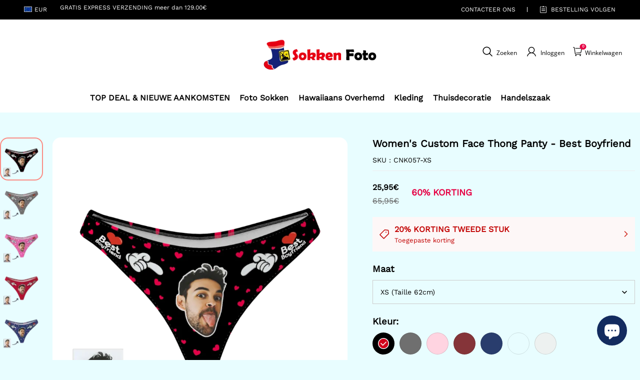

--- FILE ---
content_type: application/javascript; charset=UTF-8
request_url: https://sokkenfoto.nl/cdn/shop/prod///2b16b88d-f8f3-4a11-86e7-650abd8d424f/1712105273800/assets/qiniu.min.js
body_size: 23541
content:
!function(t,e){"object"==typeof exports&&"object"==typeof module?module.exports=e():"function"==typeof define&&define.amd?define([],e):"object"==typeof exports?exports.qiniu=e():t.qiniu=e()}("undefined"!=typeof self?self:this,function(){return function(t){function e(r){if(n[r])return n[r].exports;var o=n[r]={i:r,l:!1,exports:{}};return t[r].call(o.exports,o,o.exports,e),o.l=!0,o.exports}var n={};return e.m=t,e.c=n,e.d=function(t,n,r){e.o(t,n)||Object.defineProperty(t,n,{configurable:!1,enumerable:!0,get:r})},e.n=function(t){var n=t&&t.__esModule?function(){return t.default}:function(){return t};return e.d(n,"a",n),n},e.o=function(t,e){return Object.prototype.hasOwnProperty.call(t,e)},e.p="/dist/",e(e.s=58)}([function(t,e){var n=t.exports="undefined"!=typeof window&&window.Math==Math?window:"undefined"!=typeof self&&self.Math==Math?self:Function("return this")();"number"==typeof __g&&(__g=n)},function(t,e){var n=t.exports={version:"2.5.7"};"number"==typeof __e&&(__e=n)},function(t,e,n){var r=n(30)("wks"),o=n(22),i=n(0).Symbol,a="function"==typeof i;(t.exports=function(t){return r[t]||(r[t]=a&&i[t]||(a?i:o)("Symbol."+t))}).store=r},function(t,e,n){var r=n(7);t.exports=function(t){if(!r(t))throw TypeError(t+" is not an object!");return t}},function(t,e,n){var r=n(0),o=n(1),i=n(19),a=n(5),s=n(9),u=function(t,e,n){var c,f,l,h=t&u.F,p=t&u.G,d=t&u.S,g=t&u.P,m=t&u.B,v=t&u.W,y=p?o:o[e]||(o[e]={}),b=y.prototype,w=p?r:d?r[e]:(r[e]||{}).prototype;for(c in p&&(n=e),n)(f=!h&&w&&void 0!==w[c])&&s(y,c)||(l=f?w[c]:n[c],y[c]=p&&"function"!=typeof w[c]?n[c]:m&&f?i(l,r):v&&w[c]==l?function(t){var e=function(e,n,r){if(this instanceof t){switch(arguments.length){case 0:return new t;case 1:return new t(e);case 2:return new t(e,n)}return new t(e,n,r)}return t.apply(this,arguments)};return e.prototype=t.prototype,e}(l):g&&"function"==typeof l?i(Function.call,l):l,g&&((y.virtual||(y.virtual={}))[c]=l,t&u.R&&b&&!b[c]&&a(b,c,l)))};u.F=1,u.G=2,u.S=4,u.P=8,u.B=16,u.W=32,u.U=64,u.R=128,t.exports=u},function(t,e,n){var r=n(6),o=n(21);t.exports=n(8)?function(t,e,n){return r.f(t,e,o(1,n))}:function(t,e,n){return t[e]=n,t}},function(t,e,n){var r=n(3),o=n(43),i=n(28),a=Object.defineProperty;e.f=n(8)?Object.defineProperty:function(t,e,n){if(r(t),e=i(e,!0),r(n),o)try{return a(t,e,n)}catch(t){}if("get"in n||"set"in n)throw TypeError("Accessors not supported!");return"value"in n&&(t[e]=n.value),t}},function(t,e){t.exports=function(t){return"object"==typeof t?null!==t:"function"==typeof t}},function(t,e,n){t.exports=!n(10)(function(){return 7!=Object.defineProperty({},"a",{get:function(){return 7}}).a})},function(t,e){var n={}.hasOwnProperty;t.exports=function(t,e){return n.call(t,e)}},function(t,e){t.exports=function(t){try{return!!t()}catch(t){return!0}}},function(t,e,n){var r=n(47),o=n(26);t.exports=function(t){return r(o(t))}},function(t,e,n){"use strict";function r(t){return t&&t.__esModule?t:{default:t}}function o(t){return(0,d.default)(t).filter(function(t){return t.startsWith("x:")}).map(function(e){return[e,t[e].toString()]})}function i(t){return"qiniu_js_sdk_upload_file_"+t.name+"_size_"+t.size}function a(t){return{Authorization:"UpToken "+t}}function s(){return window.XMLHttpRequest?new XMLHttpRequest:new window.ActiveXObject("Microsoft.XMLHTTP")}function u(t){return new l.default(function(e,n){var r=new FileReader;r.readAsArrayBuffer(t),r.onload=function(t){var n=t.target.result;e(n)},r.onerror=function(){n(new Error("fileReader 读取错误"))}})}function c(t,e){return new l.default(function(n,r){var o=s();o.open(e.method,t),e.onCreate&&e.onCreate(o),e.headers&&(0,d.default)(e.headers).forEach(function(t){return o.setRequestHeader(t,e.headers[t])}),o.upload.addEventListener("progress",function(t){t.lengthComputable&&e.onProgress&&e.onProgress({loaded:t.loaded,total:t.total})}),o.onreadystatechange=function(){var t=o.responseText;if(4===o.readyState){var e=o.getResponseHeader("x-reqId")||"";if(200!==o.status){var i="xhr request failed, code: "+o.status+";";return t&&(i=i+" response: "+t),void r({code:o.status,message:i,reqId:e,isRequestError:!0})}try{n({data:JSON.parse(t),reqId:e})}catch(t){r(t)}}},o.send(e.body)})}function f(){return"http:"===window.location.protocol?"http:":"https:"}e.__esModule=!0;var l=r(n(18)),h=r(n(34)),p=r(n(86)),d=r(n(36));e.isChunkExpired=function(t){var e=t+864e5;return(new Date).getTime()>e},e.getChunks=function(t,e){for(var n=[],r=Math.ceil(t.size/e),o=0;o<r;o++){var i=t.slice(e*o,o===r-1?t.size:e*(o+1));n.push(i)}return n},e.filterParams=o,e.sum=function(t){return t.reduce(function(t,e){return t+e},0)},e.setLocalFileInfo=function(t,e){try{localStorage.setItem(i(t),(0,p.default)(e))}catch(t){window.console&&window.console.warn&&console.warn("setLocalFileInfo failed")}},e.removeLocalFileInfo=function(t){try{localStorage.removeItem(i(t))}catch(t){window.console&&window.console.warn&&console.warn("removeLocalFileInfo failed")}},e.getLocalFileInfo=function(t){try{return JSON.parse(localStorage.getItem(i(t)))||[]}catch(t){return window.console&&window.console.warn&&console.warn("getLocalFileInfo failed"),[]}},e.createMkFileUrl=function(t,e,n,r){var i=t+"/mkfile/"+e;null!=n&&(i+="/key/"+(0,g.urlSafeBase64Encode)(n)),r.mimeType&&(i+="/mimeType/"+(0,g.urlSafeBase64Encode)(r.mimeType));var a=r.fname;return a&&(i+="/fname/"+(0,g.urlSafeBase64Encode)(a)),r.params&&o(r.params).forEach(function(t){return i+="/"+encodeURIComponent(t[0])+"/"+(0,g.urlSafeBase64Encode)(t[1])}),i},e.getHeadersForChunkUpload=function(t){var e=a(t);return(0,h.default)({"content-type":"application/octet-stream"},e)},e.getHeadersForMkFile=function(t){var e=a(t);return(0,h.default)({"content-type":"text/plain"},e)},e.createXHR=s,e.computeMd5=function(t){return u(t).then(function(t){var e=new v.default.ArrayBuffer;return e.append(t),e.end()})},e.readAsArrayBuffer=u,e.request=c,e.getPortFromUrl=function(t){if(t&&t.match){var e=t.match(/(^https?)/);if(!e)return"";var n=e[1];return(e=t.match(/^https?:\/\/([^:^\/]*):(\d*)/))?e[2]:"http"===n?"80":"443"}return""},e.getDomainFromUrl=function(t){if(t&&t.match){var e=t.match(/^https?:\/\/([^:^\/]*)/);return e?e[1]:""}return""},e.getUploadUrl=function(t,e){var n=f();if(null!=t.uphost)return l.default.resolve(n+"//"+t.uphost);if(null!=t.region){var r=m.regionUphostMap[t.region],o=t.useCdnDomain?r.cdnUphost:r.srcUphost;return l.default.resolve(n+"//"+o)}return function(t){try{var e=function(t){var e=t.split(":"),n=e[0],r=JSON.parse((0,g.urlSafeBase64Decode)(e[2]));return r.ak=n,r.bucket=r.scope.split(":")[0],r}(t);return c(f()+"//api.qiniu.com/v2/query?ak="+e.ak+"&bucket="+e.bucket,{method:"GET"})}catch(t){return l.default.reject(t)}}(e).then(function(t){var e=t.data.up.acc.main;return n+"//"+e[0]})},e.isContainFileMimeType=function(t,e){return e.indexOf(t)>-1},e.createObjectURL=function(t){return(window.URL||window.webkitURL||window.mozURL).createObjectURL(t)},e.getTransform=function(t,e){var n=t.width,r=t.height;switch(e){case 1:return{width:n,height:r,matrix:[1,0,0,1,0,0]};case 2:return{width:n,height:r,matrix:[-1,0,0,1,n,0]};case 3:return{width:n,height:r,matrix:[-1,0,0,-1,n,r]};case 4:return{width:n,height:r,matrix:[1,0,0,-1,0,r]};case 5:return{width:r,height:n,matrix:[0,1,1,0,0,0]};case 6:return{width:r,height:n,matrix:[0,1,-1,0,r,0]};case 7:return{width:r,height:n,matrix:[0,-1,-1,0,r,n]};case 8:return{width:r,height:n,matrix:[0,-1,1,0,0,n]}}};var g=n(56),m=n(39),v=r(n(91))},function(t,e){t.exports=!0},function(t,e){t.exports={}},function(t,e,n){var r=n(46),o=n(31);t.exports=Object.keys||function(t){return r(t,o)}},function(t,e){var n={}.toString;t.exports=function(t){return n.call(t).slice(8,-1)}},function(t,e,n){"use strict";e.__esModule=!0,e.default=function(t,e){if(!(t instanceof e))throw new TypeError("Cannot call a class as a function")}},function(t,e,n){t.exports={default:n(59),__esModule:!0}},function(t,e,n){var r=n(20);t.exports=function(t,e,n){if(r(t),void 0===e)return t;switch(n){case 1:return function(n){return t.call(e,n)};case 2:return function(n,r){return t.call(e,n,r)};case 3:return function(n,r,o){return t.call(e,n,r,o)}}return function(){return t.apply(e,arguments)}}},function(t,e){t.exports=function(t){if("function"!=typeof t)throw TypeError(t+" is not a function!");return t}},function(t,e){t.exports=function(t,e){return{enumerable:!(1&t),configurable:!(2&t),writable:!(4&t),value:e}}},function(t,e){var n=0,r=Math.random();t.exports=function(t){return"Symbol(".concat(void 0===t?"":t,")_",(++n+r).toString(36))}},function(t,e,n){var r=n(6).f,o=n(9),i=n(2)("toStringTag");t.exports=function(t,e,n){t&&!o(t=n?t:t.prototype,i)&&r(t,i,{configurable:!0,value:e})}},function(t,e){e.f={}.propertyIsEnumerable},function(t,e){var n=Math.ceil,r=Math.floor;t.exports=function(t){return isNaN(t=+t)?0:(t>0?r:n)(t)}},function(t,e){t.exports=function(t){if(void 0==t)throw TypeError("Can't call method on  "+t);return t}},function(t,e,n){var r=n(7),o=n(0).document,i=r(o)&&r(o.createElement);t.exports=function(t){return i?o.createElement(t):{}}},function(t,e,n){var r=n(7);t.exports=function(t,e){if(!r(t))return t;var n,o;if(e&&"function"==typeof(n=t.toString)&&!r(o=n.call(t)))return o;if("function"==typeof(n=t.valueOf)&&!r(o=n.call(t)))return o;if(!e&&"function"==typeof(n=t.toString)&&!r(o=n.call(t)))return o;throw TypeError("Can't convert object to primitive value")}},function(t,e,n){var r=n(30)("keys"),o=n(22);t.exports=function(t){return r[t]||(r[t]=o(t))}},function(t,e,n){var r=n(1),o=n(0),i=o["__core-js_shared__"]||(o["__core-js_shared__"]={});(t.exports=function(t,e){return i[t]||(i[t]=void 0!==e?e:{})})("versions",[]).push({version:r.version,mode:n(13)?"pure":"global",copyright:"© 2018 Denis Pushkarev (zloirock.ru)"})},function(t,e){t.exports="constructor,hasOwnProperty,isPrototypeOf,propertyIsEnumerable,toLocaleString,toString,valueOf".split(",")},function(t,e,n){var r=n(26);t.exports=function(t){return Object(r(t))}},function(t,e,n){"use strict";var r=n(20);t.exports.f=function(t){return new function(t){var e,n;this.promise=new t(function(t,r){if(void 0!==e||void 0!==n)throw TypeError("Bad Promise constructor");e=t,n=r}),this.resolve=r(e),this.reject=r(n)}(t)}},function(t,e,n){t.exports={default:n(83),__esModule:!0}},function(t,e){e.f=Object.getOwnPropertySymbols},function(t,e,n){t.exports={default:n(88),__esModule:!0}},function(t,e,n){e.f=n(2)},function(t,e,n){var r=n(0),o=n(1),i=n(13),a=n(37),s=n(6).f;t.exports=function(t){var e=o.Symbol||(o.Symbol=i?{}:r.Symbol||{});"_"==t.charAt(0)||t in e||s(e,t,{value:a.f(t)})}},function(t,e,n){"use strict";e.__esModule=!0,e.regionUphostMap={z0:{srcUphost:"up.qiniup.com",cdnUphost:"upload.qiniup.com"},z1:{srcUphost:"up-z1.qiniup.com",cdnUphost:"upload-z1.qiniup.com"},z2:{srcUphost:"up-z2.qiniup.com",cdnUphost:"upload-z2.qiniup.com"},na0:{srcUphost:"up-na0.qiniup.com",cdnUphost:"upload-na0.qiniup.com"},as0:{srcUphost:"up-as0.qiniup.com",cdnUphost:"upload-as0.qiniup.com"}},e.region={z0:"z0",z1:"z1",z2:"z2",na0:"na0",as0:"as0"}},function(t,e){},function(t,e,n){"use strict";var r=n(60)(!0);n(42)(String,"String",function(t){this._t=String(t),this._i=0},function(){var t,e=this._t,n=this._i;return n>=e.length?{value:void 0,done:!0}:(t=r(e,n),this._i+=t.length,{value:t,done:!1})})},function(t,e,n){"use strict";var r=n(13),o=n(4),i=n(44),a=n(5),s=n(14),u=n(61),c=n(23),f=n(65),l=n(2)("iterator"),h=!([].keys&&"next"in[].keys()),p=function(){return this};t.exports=function(t,e,n,d,g,m,v){u(n,e,d);var y,b,w,x=function(t){if(!h&&t in C)return C[t];switch(t){case"keys":case"values":return function(){return new n(this,t)}}return function(){return new n(this,t)}},S=e+" Iterator",_="values"==g,P=!1,C=t.prototype,F=C[l]||C["@@iterator"]||g&&C[g],I=F||x(g),U=g?_?x("entries"):I:void 0,k="Array"==e&&C.entries||F;if(k&&(w=f(k.call(new t)))!==Object.prototype&&w.next&&(c(w,S,!0),r||"function"==typeof w[l]||a(w,l,p)),_&&F&&"values"!==F.name&&(P=!0,I=function(){return F.call(this)}),r&&!v||!h&&!P&&C[l]||a(C,l,I),s[e]=I,s[S]=p,g)if(y={values:_?I:x("values"),keys:m?I:x("keys"),entries:U},v)for(b in y)b in C||i(C,b,y[b]);else o(o.P+o.F*(h||P),e,y);return y}},function(t,e,n){t.exports=!n(8)&&!n(10)(function(){return 7!=Object.defineProperty(n(27)("div"),"a",{get:function(){return 7}}).a})},function(t,e,n){t.exports=n(5)},function(t,e,n){var r=n(3),o=n(62),i=n(31),a=n(29)("IE_PROTO"),s=function(){},u=function(){var t,e=n(27)("iframe"),r=i.length;for(e.style.display="none",n(49).appendChild(e),e.src="javascript:",(t=e.contentWindow.document).open(),t.write("<script>document.F=Object<\/script>"),t.close(),u=t.F;r--;)delete u.prototype[i[r]];return u()};t.exports=Object.create||function(t,e){var n;return null!==t?(s.prototype=r(t),n=new s,s.prototype=null,n[a]=t):n=u(),void 0===e?n:o(n,e)}},function(t,e,n){var r=n(9),o=n(11),i=n(63)(!1),a=n(29)("IE_PROTO");t.exports=function(t,e){var n,s=o(t),u=0,c=[];for(n in s)n!=a&&r(s,n)&&c.push(n);for(;e.length>u;)r(s,n=e[u++])&&(~i(c,n)||c.push(n));return c}},function(t,e,n){var r=n(16);t.exports=Object("z").propertyIsEnumerable(0)?Object:function(t){return"String"==r(t)?t.split(""):Object(t)}},function(t,e,n){var r=n(25),o=Math.min;t.exports=function(t){return t>0?o(r(t),9007199254740991):0}},function(t,e,n){var r=n(0).document;t.exports=r&&r.documentElement},function(t,e,n){n(66);for(var r=n(0),o=n(5),i=n(14),a=n(2)("toStringTag"),s="CSSRuleList,CSSStyleDeclaration,CSSValueList,ClientRectList,DOMRectList,DOMStringList,DOMTokenList,DataTransferItemList,FileList,HTMLAllCollection,HTMLCollection,HTMLFormElement,HTMLSelectElement,MediaList,MimeTypeArray,NamedNodeMap,NodeList,PaintRequestList,Plugin,PluginArray,SVGLengthList,SVGNumberList,SVGPathSegList,SVGPointList,SVGStringList,SVGTransformList,SourceBufferList,StyleSheetList,TextTrackCueList,TextTrackList,TouchList".split(","),u=0;u<s.length;u++){var c=s[u],f=r[c],l=f&&f.prototype;l&&!l[a]&&o(l,a,c),i[c]=i.Array}},function(t,e,n){var r=n(16),o=n(2)("toStringTag"),i="Arguments"==r(function(){return arguments}());t.exports=function(t){var e,n,a;return void 0===t?"Undefined":null===t?"Null":"string"==typeof(n=function(t,e){try{return t[e]}catch(t){}}(e=Object(t),o))?n:i?r(e):"Object"==(a=r(e))&&"function"==typeof e.callee?"Arguments":a}},function(t,e,n){var r=n(3),o=n(20),i=n(2)("species");t.exports=function(t,e){var n,a=r(t).constructor;return void 0===a||void 0==(n=r(a)[i])?e:o(n)}},function(t,e,n){var r,o,i,a=n(19),s=n(75),u=n(49),c=n(27),f=n(0),l=f.process,h=f.setImmediate,p=f.clearImmediate,d=f.MessageChannel,g=f.Dispatch,m=0,v={},y=function(){var t=+this;if(v.hasOwnProperty(t)){var e=v[t];delete v[t],e()}},b=function(t){y.call(t.data)};h&&p||(h=function(t){for(var e=[],n=1;arguments.length>n;)e.push(arguments[n++]);return v[++m]=function(){s("function"==typeof t?t:Function(t),e)},r(m),m},p=function(t){delete v[t]},"process"==n(16)(l)?r=function(t){l.nextTick(a(y,t,1))}:g&&g.now?r=function(t){g.now(a(y,t,1))}:d?(i=(o=new d).port2,o.port1.onmessage=b,r=a(i.postMessage,i,1)):f.addEventListener&&"function"==typeof postMessage&&!f.importScripts?(r=function(t){f.postMessage(t+"","*")},f.addEventListener("message",b,!1)):r="onreadystatechange"in c("script")?function(t){u.appendChild(c("script")).onreadystatechange=function(){u.removeChild(this),y.call(t)}}:function(t){setTimeout(a(y,t,1),0)}),t.exports={set:h,clear:p}},function(t,e){t.exports=function(t){try{return{e:!1,v:t()}}catch(t){return{e:!0,v:t}}}},function(t,e,n){var r=n(3),o=n(7),i=n(33);t.exports=function(t,e){if(r(t),o(e)&&e.constructor===t)return e;var n=i.f(t);return(0,n.resolve)(e),n.promise}},function(t,e,n){"use strict";e.__esModule=!0,e.urlSafeBase64Encode=function(t){return(t=function(t){var e="ABCDEFGHIJKLMNOPQRSTUVWXYZabcdefghijklmnopqrstuvwxyz0123456789+/=",n=void 0,r=void 0,o=void 0,i=void 0,a=void 0,s=void 0,u=void 0,c=void 0,f=0,l=0,h="",p=[];if(!t)return t;t=function(t){if(null===t||void 0===t)return"";var e=t+"",n="",r=void 0,o=void 0,i=0;r=o=0,i=e.length;for(var a=0;a<i;a++){var s=e.charCodeAt(a),u=null;if(s<128)o++;else if(s>127&&s<2048)u=String.fromCharCode(s>>6|192,63&s|128);else if(63488&s^!0)u=String.fromCharCode(s>>12|224,s>>6&63|128,63&s|128);else{if(64512&s^!0)throw new RangeError("Unmatched trail surrogate at "+a);var c=e.charCodeAt(++a);if(64512&c^!0)throw new RangeError("Unmatched lead surrogate at "+(a-1));s=((1023&s)<<10)+(1023&c)+65536,u=String.fromCharCode(s>>18|240,s>>12&63|128,s>>6&63|128,63&s|128)}null!==u&&(o>r&&(n+=e.slice(r,o)),n+=u,r=o=a+1)}return o>r&&(n+=e.slice(r,i)),n}(t+"");do{n=t.charCodeAt(f++),r=t.charCodeAt(f++),o=t.charCodeAt(f++),i=(c=n<<16|r<<8|o)>>18&63,a=c>>12&63,s=c>>6&63,u=63&c,p[l++]=e.charAt(i)+e.charAt(a)+e.charAt(s)+e.charAt(u)}while(f<t.length);switch(h=p.join(""),t.length%3){case 1:h=h.slice(0,-2)+"==";break;case 2:h=h.slice(0,-1)+"="}return h}(t)).replace(/\//g,"_").replace(/\+/g,"-")},e.urlSafeBase64Decode=function(t){return function(t){var e="ABCDEFGHIJKLMNOPQRSTUVWXYZabcdefghijklmnopqrstuvwxyz0123456789+/=",n=void 0,r=void 0,o=void 0,i=void 0,a=void 0,s=void 0,u=void 0,c=void 0,f=0,l=0,h=[];if(!t)return t;t+="";do{i=e.indexOf(t.charAt(f++)),a=e.indexOf(t.charAt(f++)),s=e.indexOf(t.charAt(f++)),u=e.indexOf(t.charAt(f++)),n=(c=i<<18|a<<12|s<<6|u)>>16&255,r=c>>8&255,o=255&c,h[l++]=64===s?String.fromCharCode(n):64===u?String.fromCharCode(n,r):String.fromCharCode(n,r,o)}while(f<t.length);return h.join("")}(t=t.replace(/_/g,"/").replace(/-/g,"+"))}},function(t,e,n){var r=n(46),o=n(31).concat("length","prototype");e.f=Object.getOwnPropertyNames||function(t){return r(t,o)}},function(t,e,n){"use strict";e.__esModule=!0,e.pipeline=e.compressImage=e.exif=e.imageInfo=e.watermark=e.imageMogr2=e.getUploadUrl=e.filterParams=e.getHeadersForMkFile=e.getHeadersForChunkUpload=e.createMkFileUrl=e.region=e.upload=void 0;var r=n(39),o=n(12),i=n(92),a=n(94),s=n(95),u=n(109),c=function(t){return t&&t.__esModule?t:{default:t}}(n(110)),f=new u.StatisticsLogger;e.upload=function(t,e,n,r,o){var a={file:t,key:e,token:n,putExtra:r,config:o};return new s.Observable(function(t){var e=new i.UploadManager(a,{onData:function(e){return t.next(e)},onError:function(e){return t.error(e)},onComplete:function(e){return t.complete(e)}},f);return e.putFile(),e.stop.bind(e)})},e.region=r.region,e.createMkFileUrl=o.createMkFileUrl,e.getHeadersForChunkUpload=o.getHeadersForChunkUpload,e.getHeadersForMkFile=o.getHeadersForMkFile,e.filterParams=o.filterParams,e.getUploadUrl=o.getUploadUrl,e.imageMogr2=a.imageMogr2,e.watermark=a.watermark,e.imageInfo=a.imageInfo,e.exif=a.exif,e.compressImage=c.default,e.pipeline=a.pipeline},function(t,e,n){n(40),n(41),n(50),n(69),n(81),n(82),t.exports=n(1).Promise},function(t,e,n){var r=n(25),o=n(26);t.exports=function(t){return function(e,n){var i,a,s=String(o(e)),u=r(n),c=s.length;return u<0||u>=c?t?"":void 0:(i=s.charCodeAt(u))<55296||i>56319||u+1===c||(a=s.charCodeAt(u+1))<56320||a>57343?t?s.charAt(u):i:t?s.slice(u,u+2):a-56320+(i-55296<<10)+65536}}},function(t,e,n){"use strict";var r=n(45),o=n(21),i=n(23),a={};n(5)(a,n(2)("iterator"),function(){return this}),t.exports=function(t,e,n){t.prototype=r(a,{next:o(1,n)}),i(t,e+" Iterator")}},function(t,e,n){var r=n(6),o=n(3),i=n(15);t.exports=n(8)?Object.defineProperties:function(t,e){o(t);for(var n,a=i(e),s=a.length,u=0;s>u;)r.f(t,n=a[u++],e[n]);return t}},function(t,e,n){var r=n(11),o=n(48),i=n(64);t.exports=function(t){return function(e,n,a){var s,u=r(e),c=o(u.length),f=i(a,c);if(t&&n!=n){for(;c>f;)if((s=u[f++])!=s)return!0}else for(;c>f;f++)if((t||f in u)&&u[f]===n)return t||f||0;return!t&&-1}}},function(t,e,n){var r=n(25),o=Math.max,i=Math.min;t.exports=function(t,e){return(t=r(t))<0?o(t+e,0):i(t,e)}},function(t,e,n){var r=n(9),o=n(32),i=n(29)("IE_PROTO"),a=Object.prototype;t.exports=Object.getPrototypeOf||function(t){return t=o(t),r(t,i)?t[i]:"function"==typeof t.constructor&&t instanceof t.constructor?t.constructor.prototype:t instanceof Object?a:null}},function(t,e,n){"use strict";var r=n(67),o=n(68),i=n(14),a=n(11);t.exports=n(42)(Array,"Array",function(t,e){this._t=a(t),this._i=0,this._k=e},function(){var t=this._t,e=this._k,n=this._i++;return!t||n>=t.length?(this._t=void 0,o(1)):o(0,"keys"==e?n:"values"==e?t[n]:[n,t[n]])},"values"),i.Arguments=i.Array,r("keys"),r("values"),r("entries")},function(t,e){t.exports=function(){}},function(t,e){t.exports=function(t,e){return{value:e,done:!!t}}},function(t,e,n){"use strict";var r,o,i,a,s=n(13),u=n(0),c=n(19),f=n(51),l=n(4),h=n(7),p=n(20),d=n(70),g=n(71),m=n(52),v=n(53).set,y=n(76)(),b=n(33),w=n(54),x=n(77),S=n(55),_=u.TypeError,P=u.process,C=P&&P.versions,F=C&&C.v8||"",I=u.Promise,U="process"==f(P),k=function(){},E=o=b.f,M=!!function(){try{var t=I.resolve(1),e=(t.constructor={})[n(2)("species")]=function(t){t(k,k)};return(U||"function"==typeof PromiseRejectionEvent)&&t.then(k)instanceof e&&0!==F.indexOf("6.6")&&-1===x.indexOf("Chrome/66")}catch(t){}}(),O=function(t){var e;return!(!h(t)||"function"!=typeof(e=t.then))&&e},T=function(t,e){if(!t._n){t._n=!0;var n=t._c;y(function(){for(var r=t._v,o=1==t._s,i=0;n.length>i;)!function(e){var n,i,a,s=o?e.ok:e.fail,u=e.resolve,c=e.reject,f=e.domain;try{s?(o||(2==t._h&&L(t),t._h=1),!0===s?n=r:(f&&f.enter(),n=s(r),f&&(f.exit(),a=!0)),n===e.promise?c(_("Promise-chain cycle")):(i=O(n))?i.call(n,u,c):u(n)):c(r)}catch(t){f&&!a&&f.exit(),c(t)}}(n[i++]);t._c=[],t._n=!1,e&&!t._h&&A(t)})}},A=function(t){v.call(u,function(){var e,n,r,o=t._v,i=R(t);if(i&&(e=w(function(){U?P.emit("unhandledRejection",o,t):(n=u.onunhandledrejection)?n({promise:t,reason:o}):(r=u.console)&&r.error&&r.error("Unhandled promise rejection",o)}),t._h=U||R(t)?2:1),t._a=void 0,i&&e.e)throw e.v})},R=function(t){return 1!==t._h&&0===(t._a||t._c).length},L=function(t){v.call(u,function(){var e;U?P.emit("rejectionHandled",t):(e=u.onrejectionhandled)&&e({promise:t,reason:t._v})})},D=function(t){var e=this;e._d||(e._d=!0,(e=e._w||e)._v=t,e._s=2,e._a||(e._a=e._c.slice()),T(e,!0))},j=function(t){var e,n=this;if(!n._d){n._d=!0,n=n._w||n;try{if(n===t)throw _("Promise can't be resolved itself");(e=O(t))?y(function(){var r={_w:n,_d:!1};try{e.call(t,c(j,r,1),c(D,r,1))}catch(t){D.call(r,t)}}):(n._v=t,n._s=1,T(n,!1))}catch(t){D.call({_w:n,_d:!1},t)}}};M||(I=function(t){d(this,I,"Promise","_h"),p(t),r.call(this);try{t(c(j,this,1),c(D,this,1))}catch(t){D.call(this,t)}},(r=function(t){this._c=[],this._a=void 0,this._s=0,this._d=!1,this._v=void 0,this._h=0,this._n=!1}).prototype=n(78)(I.prototype,{then:function(t,e){var n=E(m(this,I));return n.ok="function"!=typeof t||t,n.fail="function"==typeof e&&e,n.domain=U?P.domain:void 0,this._c.push(n),this._a&&this._a.push(n),this._s&&T(this,!1),n.promise},catch:function(t){return this.then(void 0,t)}}),i=function(){var t=new r;this.promise=t,this.resolve=c(j,t,1),this.reject=c(D,t,1)},b.f=E=function(t){return t===I||t===a?new i(t):o(t)}),l(l.G+l.W+l.F*!M,{Promise:I}),n(23)(I,"Promise"),n(79)("Promise"),a=n(1).Promise,l(l.S+l.F*!M,"Promise",{reject:function(t){var e=E(this);return(0,e.reject)(t),e.promise}}),l(l.S+l.F*(s||!M),"Promise",{resolve:function(t){return S(s&&this===a?I:this,t)}}),l(l.S+l.F*!(M&&n(80)(function(t){I.all(t).catch(k)})),"Promise",{all:function(t){var e=this,n=E(e),r=n.resolve,o=n.reject,i=w(function(){var n=[],i=0,a=1;g(t,!1,function(t){var s=i++,u=!1;n.push(void 0),a++,e.resolve(t).then(function(t){u||(u=!0,n[s]=t,--a||r(n))},o)}),--a||r(n)});return i.e&&o(i.v),n.promise},race:function(t){var e=this,n=E(e),r=n.reject,o=w(function(){g(t,!1,function(t){e.resolve(t).then(n.resolve,r)})});return o.e&&r(o.v),n.promise}})},function(t,e){t.exports=function(t,e,n,r){if(!(t instanceof e)||void 0!==r&&r in t)throw TypeError(n+": incorrect invocation!");return t}},function(t,e,n){var r=n(19),o=n(72),i=n(73),a=n(3),s=n(48),u=n(74),c={},f={};(e=t.exports=function(t,e,n,l,h){var p,d,g,m,v=h?function(){return t}:u(t),y=r(n,l,e?2:1),b=0;if("function"!=typeof v)throw TypeError(t+" is not iterable!");if(i(v)){for(p=s(t.length);p>b;b++)if((m=e?y(a(d=t[b])[0],d[1]):y(t[b]))===c||m===f)return m}else for(g=v.call(t);!(d=g.next()).done;)if((m=o(g,y,d.value,e))===c||m===f)return m}).BREAK=c,e.RETURN=f},function(t,e,n){var r=n(3);t.exports=function(t,e,n,o){try{return o?e(r(n)[0],n[1]):e(n)}catch(e){var i=t.return;throw void 0!==i&&r(i.call(t)),e}}},function(t,e,n){var r=n(14),o=n(2)("iterator"),i=Array.prototype;t.exports=function(t){return void 0!==t&&(r.Array===t||i[o]===t)}},function(t,e,n){var r=n(51),o=n(2)("iterator"),i=n(14);t.exports=n(1).getIteratorMethod=function(t){if(void 0!=t)return t[o]||t["@@iterator"]||i[r(t)]}},function(t,e){t.exports=function(t,e,n){var r=void 0===n;switch(e.length){case 0:return r?t():t.call(n);case 1:return r?t(e[0]):t.call(n,e[0]);case 2:return r?t(e[0],e[1]):t.call(n,e[0],e[1]);case 3:return r?t(e[0],e[1],e[2]):t.call(n,e[0],e[1],e[2]);case 4:return r?t(e[0],e[1],e[2],e[3]):t.call(n,e[0],e[1],e[2],e[3])}return t.apply(n,e)}},function(t,e,n){var r=n(0),o=n(53).set,i=r.MutationObserver||r.WebKitMutationObserver,a=r.process,s=r.Promise,u="process"==n(16)(a);t.exports=function(){var t,e,n,c=function(){var r,o;for(u&&(r=a.domain)&&r.exit();t;){o=t.fn,t=t.next;try{o()}catch(r){throw t?n():e=void 0,r}}e=void 0,r&&r.enter()};if(u)n=function(){a.nextTick(c)};else if(!i||r.navigator&&r.navigator.standalone)if(s&&s.resolve){var f=s.resolve(void 0);n=function(){f.then(c)}}else n=function(){o.call(r,c)};else{var l=!0,h=document.createTextNode("");new i(c).observe(h,{characterData:!0}),n=function(){h.data=l=!l}}return function(r){var o={fn:r,next:void 0};e&&(e.next=o),t||(t=o,n()),e=o}}},function(t,e,n){var r=n(0).navigator;t.exports=r&&r.userAgent||""},function(t,e,n){var r=n(5);t.exports=function(t,e,n){for(var o in e)n&&t[o]?t[o]=e[o]:r(t,o,e[o]);return t}},function(t,e,n){"use strict";var r=n(0),o=n(1),i=n(6),a=n(8),s=n(2)("species");t.exports=function(t){var e="function"==typeof o[t]?o[t]:r[t];a&&e&&!e[s]&&i.f(e,s,{configurable:!0,get:function(){return this}})}},function(t,e,n){var r=n(2)("iterator"),o=!1;try{var i=[7][r]();i.return=function(){o=!0},Array.from(i,function(){throw 2})}catch(t){}t.exports=function(t,e){if(!e&&!o)return!1;var n=!1;try{var i=[7],a=i[r]();a.next=function(){return{done:n=!0}},i[r]=function(){return a},t(i)}catch(t){}return n}},function(t,e,n){"use strict";var r=n(4),o=n(1),i=n(0),a=n(52),s=n(55);r(r.P+r.R,"Promise",{finally:function(t){var e=a(this,o.Promise||i.Promise),n="function"==typeof t;return this.then(n?function(n){return s(e,t()).then(function(){return n})}:t,n?function(n){return s(e,t()).then(function(){throw n})}:t)}})},function(t,e,n){"use strict";var r=n(4),o=n(33),i=n(54);r(r.S,"Promise",{try:function(t){var e=o.f(this),n=i(t);return(n.e?e.reject:e.resolve)(n.v),e.promise}})},function(t,e,n){n(84),t.exports=n(1).Object.assign},function(t,e,n){var r=n(4);r(r.S+r.F,"Object",{assign:n(85)})},function(t,e,n){"use strict";var r=n(15),o=n(35),i=n(24),a=n(32),s=n(47),u=Object.assign;t.exports=!u||n(10)(function(){var t={},e={},n=Symbol(),r="abcdefghijklmnopqrst";return t[n]=7,r.split("").forEach(function(t){e[t]=t}),7!=u({},t)[n]||Object.keys(u({},e)).join("")!=r})?function(t,e){for(var n=a(t),u=arguments.length,c=1,f=o.f,l=i.f;u>c;)for(var h,p=s(arguments[c++]),d=f?r(p).concat(f(p)):r(p),g=d.length,m=0;g>m;)l.call(p,h=d[m++])&&(n[h]=p[h]);return n}:u},function(t,e,n){t.exports={default:n(87),__esModule:!0}},function(t,e,n){var r=n(1),o=r.JSON||(r.JSON={stringify:JSON.stringify});t.exports=function(t){return o.stringify.apply(o,arguments)}},function(t,e,n){n(89),t.exports=n(1).Object.keys},function(t,e,n){var r=n(32),o=n(15);n(90)("keys",function(){return function(t){return o(r(t))}})},function(t,e,n){var r=n(4),o=n(1),i=n(10);t.exports=function(t,e){var n=(o.Object||{})[t]||Object[t],a={};a[t]=e(n),r(r.S+r.F*i(function(){n(1)}),"Object",a)}},function(t,e,n){!function(e){t.exports=function(t){"use strict";function e(t,e){var n=t[0],r=t[1],o=t[2],i=t[3];r=((r+=((o=((o+=((i=((i+=((n=((n+=(r&o|~r&i)+e[0]-680876936|0)<<7|n>>>25)+r|0)&r|~n&o)+e[1]-389564586|0)<<12|i>>>20)+n|0)&n|~i&r)+e[2]+606105819|0)<<17|o>>>15)+i|0)&i|~o&n)+e[3]-1044525330|0)<<22|r>>>10)+o|0,r=((r+=((o=((o+=((i=((i+=((n=((n+=(r&o|~r&i)+e[4]-176418897|0)<<7|n>>>25)+r|0)&r|~n&o)+e[5]+1200080426|0)<<12|i>>>20)+n|0)&n|~i&r)+e[6]-1473231341|0)<<17|o>>>15)+i|0)&i|~o&n)+e[7]-45705983|0)<<22|r>>>10)+o|0,r=((r+=((o=((o+=((i=((i+=((n=((n+=(r&o|~r&i)+e[8]+1770035416|0)<<7|n>>>25)+r|0)&r|~n&o)+e[9]-1958414417|0)<<12|i>>>20)+n|0)&n|~i&r)+e[10]-42063|0)<<17|o>>>15)+i|0)&i|~o&n)+e[11]-1990404162|0)<<22|r>>>10)+o|0,r=((r+=((o=((o+=((i=((i+=((n=((n+=(r&o|~r&i)+e[12]+1804603682|0)<<7|n>>>25)+r|0)&r|~n&o)+e[13]-40341101|0)<<12|i>>>20)+n|0)&n|~i&r)+e[14]-1502002290|0)<<17|o>>>15)+i|0)&i|~o&n)+e[15]+1236535329|0)<<22|r>>>10)+o|0,r=((r+=((o=((o+=((i=((i+=((n=((n+=(r&i|o&~i)+e[1]-165796510|0)<<5|n>>>27)+r|0)&o|r&~o)+e[6]-1069501632|0)<<9|i>>>23)+n|0)&r|n&~r)+e[11]+643717713|0)<<14|o>>>18)+i|0)&n|i&~n)+e[0]-373897302|0)<<20|r>>>12)+o|0,r=((r+=((o=((o+=((i=((i+=((n=((n+=(r&i|o&~i)+e[5]-701558691|0)<<5|n>>>27)+r|0)&o|r&~o)+e[10]+38016083|0)<<9|i>>>23)+n|0)&r|n&~r)+e[15]-660478335|0)<<14|o>>>18)+i|0)&n|i&~n)+e[4]-405537848|0)<<20|r>>>12)+o|0,r=((r+=((o=((o+=((i=((i+=((n=((n+=(r&i|o&~i)+e[9]+568446438|0)<<5|n>>>27)+r|0)&o|r&~o)+e[14]-1019803690|0)<<9|i>>>23)+n|0)&r|n&~r)+e[3]-187363961|0)<<14|o>>>18)+i|0)&n|i&~n)+e[8]+1163531501|0)<<20|r>>>12)+o|0,r=((r+=((o=((o+=((i=((i+=((n=((n+=(r&i|o&~i)+e[13]-1444681467|0)<<5|n>>>27)+r|0)&o|r&~o)+e[2]-51403784|0)<<9|i>>>23)+n|0)&r|n&~r)+e[7]+1735328473|0)<<14|o>>>18)+i|0)&n|i&~n)+e[12]-1926607734|0)<<20|r>>>12)+o|0,r=((r+=((o=((o+=((i=((i+=((n=((n+=(r^o^i)+e[5]-378558|0)<<4|n>>>28)+r|0)^r^o)+e[8]-2022574463|0)<<11|i>>>21)+n|0)^n^r)+e[11]+1839030562|0)<<16|o>>>16)+i|0)^i^n)+e[14]-35309556|0)<<23|r>>>9)+o|0,r=((r+=((o=((o+=((i=((i+=((n=((n+=(r^o^i)+e[1]-1530992060|0)<<4|n>>>28)+r|0)^r^o)+e[4]+1272893353|0)<<11|i>>>21)+n|0)^n^r)+e[7]-155497632|0)<<16|o>>>16)+i|0)^i^n)+e[10]-1094730640|0)<<23|r>>>9)+o|0,r=((r+=((o=((o+=((i=((i+=((n=((n+=(r^o^i)+e[13]+681279174|0)<<4|n>>>28)+r|0)^r^o)+e[0]-358537222|0)<<11|i>>>21)+n|0)^n^r)+e[3]-722521979|0)<<16|o>>>16)+i|0)^i^n)+e[6]+76029189|0)<<23|r>>>9)+o|0,r=((r+=((o=((o+=((i=((i+=((n=((n+=(r^o^i)+e[9]-640364487|0)<<4|n>>>28)+r|0)^r^o)+e[12]-421815835|0)<<11|i>>>21)+n|0)^n^r)+e[15]+530742520|0)<<16|o>>>16)+i|0)^i^n)+e[2]-995338651|0)<<23|r>>>9)+o|0,r=((r+=((i=((i+=(r^((n=((n+=(o^(r|~i))+e[0]-198630844|0)<<6|n>>>26)+r|0)|~o))+e[7]+1126891415|0)<<10|i>>>22)+n|0)^((o=((o+=(n^(i|~r))+e[14]-1416354905|0)<<15|o>>>17)+i|0)|~n))+e[5]-57434055|0)<<21|r>>>11)+o|0,r=((r+=((i=((i+=(r^((n=((n+=(o^(r|~i))+e[12]+1700485571|0)<<6|n>>>26)+r|0)|~o))+e[3]-1894986606|0)<<10|i>>>22)+n|0)^((o=((o+=(n^(i|~r))+e[10]-1051523|0)<<15|o>>>17)+i|0)|~n))+e[1]-2054922799|0)<<21|r>>>11)+o|0,r=((r+=((i=((i+=(r^((n=((n+=(o^(r|~i))+e[8]+1873313359|0)<<6|n>>>26)+r|0)|~o))+e[15]-30611744|0)<<10|i>>>22)+n|0)^((o=((o+=(n^(i|~r))+e[6]-1560198380|0)<<15|o>>>17)+i|0)|~n))+e[13]+1309151649|0)<<21|r>>>11)+o|0,r=((r+=((i=((i+=(r^((n=((n+=(o^(r|~i))+e[4]-145523070|0)<<6|n>>>26)+r|0)|~o))+e[11]-1120210379|0)<<10|i>>>22)+n|0)^((o=((o+=(n^(i|~r))+e[2]+718787259|0)<<15|o>>>17)+i|0)|~n))+e[9]-343485551|0)<<21|r>>>11)+o|0,t[0]=n+t[0]|0,t[1]=r+t[1]|0,t[2]=o+t[2]|0,t[3]=i+t[3]|0}function n(t){var e,n=[];for(e=0;e<64;e+=4)n[e>>2]=t.charCodeAt(e)+(t.charCodeAt(e+1)<<8)+(t.charCodeAt(e+2)<<16)+(t.charCodeAt(e+3)<<24);return n}function r(t){var e,n=[];for(e=0;e<64;e+=4)n[e>>2]=t[e]+(t[e+1]<<8)+(t[e+2]<<16)+(t[e+3]<<24);return n}function o(t){var r,o,i,a,s,u,c=t.length,f=[1732584193,-271733879,-1732584194,271733878];for(r=64;r<=c;r+=64)e(f,n(t.substring(r-64,r)));for(o=(t=t.substring(r-64)).length,i=[0,0,0,0,0,0,0,0,0,0,0,0,0,0,0,0],r=0;r<o;r+=1)i[r>>2]|=t.charCodeAt(r)<<(r%4<<3);if(i[r>>2]|=128<<(r%4<<3),r>55)for(e(f,i),r=0;r<16;r+=1)i[r]=0;return a=(a=8*c).toString(16).match(/(.*?)(.{0,8})$/),s=parseInt(a[2],16),u=parseInt(a[1],16)||0,i[14]=s,i[15]=u,e(f,i),f}function i(t){var e,n="";for(e=0;e<4;e+=1)n+=f[t>>8*e+4&15]+f[t>>8*e&15];return n}function a(t){var e;for(e=0;e<t.length;e+=1)t[e]=i(t[e]);return t.join("")}function s(t){return/[\u0080-\uFFFF]/.test(t)&&(t=unescape(encodeURIComponent(t))),t}function u(t){var e,n=[],r=t.length;for(e=0;e<r-1;e+=2)n.push(parseInt(t.substr(e,2),16));return String.fromCharCode.apply(String,n)}function c(){this.reset()}var f=["0","1","2","3","4","5","6","7","8","9","a","b","c","d","e","f"];return a(o("hello")),"undefined"==typeof ArrayBuffer||ArrayBuffer.prototype.slice||function(){function e(t,e){return(t=0|t||0)<0?Math.max(t+e,0):Math.min(t,e)}ArrayBuffer.prototype.slice=function(n,r){var o,i,a,s,u=this.byteLength,c=e(n,u),f=u;return r!==t&&(f=e(r,u)),c>f?new ArrayBuffer(0):(o=f-c,i=new ArrayBuffer(o),a=new Uint8Array(i),s=new Uint8Array(this,c,o),a.set(s),i)}}(),c.prototype.append=function(t){return this.appendBinary(s(t)),this},c.prototype.appendBinary=function(t){this._buff+=t,this._length+=t.length;var r,o=this._buff.length;for(r=64;r<=o;r+=64)e(this._hash,n(this._buff.substring(r-64,r)));return this._buff=this._buff.substring(r-64),this},c.prototype.end=function(t){var e,n,r=this._buff,o=r.length,i=[0,0,0,0,0,0,0,0,0,0,0,0,0,0,0,0];for(e=0;e<o;e+=1)i[e>>2]|=r.charCodeAt(e)<<(e%4<<3);return this._finish(i,o),n=a(this._hash),t&&(n=u(n)),this.reset(),n},c.prototype.reset=function(){return this._buff="",this._length=0,this._hash=[1732584193,-271733879,-1732584194,271733878],this},c.prototype.getState=function(){return{buff:this._buff,length:this._length,hash:this._hash}},c.prototype.setState=function(t){return this._buff=t.buff,this._length=t.length,this._hash=t.hash,this},c.prototype.destroy=function(){delete this._hash,delete this._buff,delete this._length},c.prototype._finish=function(t,n){var r,o,i,a=n;if(t[a>>2]|=128<<(a%4<<3),a>55)for(e(this._hash,t),a=0;a<16;a+=1)t[a]=0;r=(r=8*this._length).toString(16).match(/(.*?)(.{0,8})$/),o=parseInt(r[2],16),i=parseInt(r[1],16)||0,t[14]=o,t[15]=i,e(this._hash,t)},c.hash=function(t,e){return c.hashBinary(s(t),e)},c.hashBinary=function(t,e){var n=a(o(t));return e?u(n):n},c.ArrayBuffer=function(){this.reset()},c.ArrayBuffer.prototype.append=function(t){var n,o=function(t,e,n){var r=new Uint8Array(t.byteLength+e.byteLength);return r.set(new Uint8Array(t)),r.set(new Uint8Array(e),t.byteLength),r}(this._buff.buffer,t),i=o.length;for(this._length+=t.byteLength,n=64;n<=i;n+=64)e(this._hash,r(o.subarray(n-64,n)));return this._buff=n-64<i?new Uint8Array(o.buffer.slice(n-64)):new Uint8Array(0),this},c.ArrayBuffer.prototype.end=function(t){var e,n,r=this._buff,o=r.length,i=[0,0,0,0,0,0,0,0,0,0,0,0,0,0,0,0];for(e=0;e<o;e+=1)i[e>>2]|=r[e]<<(e%4<<3);return this._finish(i,o),n=a(this._hash),t&&(n=u(n)),this.reset(),n},c.ArrayBuffer.prototype.reset=function(){return this._buff=new Uint8Array(0),this._length=0,this._hash=[1732584193,-271733879,-1732584194,271733878],this},c.ArrayBuffer.prototype.getState=function(){var t=c.prototype.getState.call(this);return t.buff=function(t){return String.fromCharCode.apply(null,new Uint8Array(t))}(t.buff),t},c.ArrayBuffer.prototype.setState=function(t){return t.buff=function(t,e){var n,r=t.length,o=new ArrayBuffer(r),i=new Uint8Array(o);for(n=0;n<r;n+=1)i[n]=t.charCodeAt(n);return i}(t.buff),c.prototype.setState.call(this,t)},c.ArrayBuffer.prototype.destroy=c.prototype.destroy,c.ArrayBuffer.prototype._finish=c.prototype._finish,c.ArrayBuffer.hash=function(t,n){var o=a(function(t){var n,o,i,a,s,u,c=t.length,f=[1732584193,-271733879,-1732584194,271733878];for(n=64;n<=c;n+=64)e(f,r(t.subarray(n-64,n)));for(o=(t=n-64<c?t.subarray(n-64):new Uint8Array(0)).length,i=[0,0,0,0,0,0,0,0,0,0,0,0,0,0,0,0],n=0;n<o;n+=1)i[n>>2]|=t[n]<<(n%4<<3);if(i[n>>2]|=128<<(n%4<<3),n>55)for(e(f,i),n=0;n<16;n+=1)i[n]=0;return a=(a=8*c).toString(16).match(/(.*?)(.{0,8})$/),s=parseInt(a[2],16),u=parseInt(a[1],16)||0,i[14]=s,i[15]=u,e(f,i),f}(new Uint8Array(t)));return n?u(o):o},c}()}()},function(t,e,n){"use strict";function r(t){return t&&t.__esModule?t:{default:t}}e.__esModule=!0,e.UploadManager=void 0;var o=r(n(18)),i=r(n(34)),a=r(n(17)),s=n(12),u=n(93);e.UploadManager=function(){function t(e,n,r){var o=this;(0,a.default)(this,t),this.config=(0,i.default)({useCdnDomain:!0,disableStatisticsReport:!1,retryCount:3,checkByMD5:!1,uphost:null,forceDirect:!1,concurrentRequestLimit:3,region:null},e.config),this.putExtra=(0,i.default)({fname:"",params:{},mimeType:null},e.putExtra),this.statisticsLogger=r,this.progress=null,this.xhrList=[],this.xhrHandler=function(t){return o.xhrList.push(t)},this.aborted=!1,this.file=e.file,this.key=e.key,this.token=e.token,this.onData=function(){},this.onError=function(){},this.onComplete=function(){},this.retryCount=0,(0,i.default)(this,n)}return t.prototype.putFile=function(){var t=this;if(this.aborted=!1,this.putExtra.fname||(this.putExtra.fname=this.file.name),!this.putExtra.mimeType||!this.putExtra.mimeType.length||(0,s.isContainFileMimeType)(this.file.type,this.putExtra.mimeType)){var e=(0,s.getUploadUrl)(this.config,this.token).then(function(e){return t.uploadUrl=e,t.uploadAt=(new Date).getTime(),t.config.forceDirect?t.directUpload():t.file.size>4194304?t.resumeUpload():t.directUpload()});return e.then(function(e){t.onComplete(e.data),t.config.disableStatisticsReport||t.sendLog(e.reqId,200)},function(e){if(t.clear(),e.isRequestError&&!t.config.disableStatisticsReport){var n=t.aborted?"":e.reqId,r=t.aborted?-2:e.code;t.sendLog(n,r)}var o=e.isRequestError&&0===e.code&&!t.aborted,i=++t.retryCount<=t.config.retryCount;o&&i?t.putFile():t.onError(e)}),e}var n=new Error("file type doesn't match with what you specify");this.onError(n)},t.prototype.clear=function(){this.xhrList.forEach(function(t){return t.abort()}),this.xhrList=[]},t.prototype.stop=function(){this.clear(),this.aborted=!0},t.prototype.sendLog=function(t,e){this.statisticsLogger.log({code:e,reqId:t,host:(0,s.getDomainFromUrl)(this.uploadUrl),remoteIp:"",port:(0,s.getPortFromUrl)(this.uploadUrl),duration:((new Date).getTime()-this.uploadAt)/1e3,time:Math.floor(this.uploadAt/1e3),bytesSent:this.progress?this.progress.total.loaded:0,upType:"jssdk-h5",size:this.file.size},this.token)},t.prototype.directUpload=function(){var t=this,e=new FormData;return e.append("file",this.file),e.append("token",this.token),null!=this.key&&e.append("key",this.key),e.append("fname",this.putExtra.fname),(0,s.filterParams)(this.putExtra.params).forEach(function(t){return e.append(t[0],t[1])}),(0,s.request)(this.uploadUrl,{method:"POST",body:e,onProgress:function(e){t.updateDirectProgress(e.loaded,e.total)},onCreate:this.xhrHandler}).then(function(e){return t.finishDirectProgress(),e})},t.prototype.resumeUpload=function(){var t=this;this.loaded={mkFileProgress:0,chunks:null},this.ctxList=[],this.localInfo=(0,s.getLocalFileInfo)(this.file),this.chunks=(0,s.getChunks)(this.file,4194304),this.initChunksProgress();var e=new u.Pool(function(e){return t.uploadChunk(e)},this.config.concurrentRequestLimit),n=this.chunks.map(function(t,n){return e.enqueue({chunk:t,index:n})}),r=o.default.all(n).then(function(){return t.mkFileReq()});return r.then(function(e){(0,s.removeLocalFileInfo)(t.file)},function(e){701!==e.code?(0,s.setLocalFileInfo)(t.file,t.ctxList):(0,s.removeLocalFileInfo)(t.file)}),r},t.prototype.uploadChunk=function(t){var e=this,n=t.index,r=t.chunk,i=this.localInfo[n],a=this.uploadUrl+"/mkblk/"+r.size,u=i&&!(0,s.isChunkExpired)(i.time),c=this.config.checkByMD5,f=function(){return e.updateChunkProgress(r.size,n),e.ctxList[n]={ctx:i.ctx,time:i.time,md5:i.md5},o.default.resolve(null)};return u&&!c?f():(0,s.computeMd5)(r).then(function(t){if(u&&t===i.md5)return f();var o=(0,s.getHeadersForChunkUpload)(e.token),c=e.xhrHandler;return(0,s.request)(a,{method:"POST",headers:o,body:r,onProgress:function(t){e.updateChunkProgress(t.loaded,n)},onCreate:c}).then(function(r){e.ctxList[n]={time:(new Date).getTime(),ctx:r.data.ctx,md5:t}})})},t.prototype.mkFileReq=function(){var t=this,e=(0,i.default)({mimeType:"application/octet-stream"},this.putExtra),n=(0,s.createMkFileUrl)(this.uploadUrl,this.file.size,this.key,e),r=this.ctxList.map(function(t){return t.ctx}).join(","),a=(0,s.getHeadersForMkFile)(this.token),u=this.xhrHandler;return(0,s.request)(n,{method:"POST",body:r,headers:a,onCreate:u}).then(function(e){return t.updateMkFileProgress(1),o.default.resolve(e)})},t.prototype.updateDirectProgress=function(t,e){this.progress={total:this.getProgressInfoItem(t,e+1)},this.onData(this.progress)},t.prototype.finishDirectProgress=function(){var t=this.progress.total;this.progress.total=this.getProgressInfoItem(t.loaded+1,t.size),this.onData(this.progress)},t.prototype.initChunksProgress=function(){this.loaded.chunks=this.chunks.map(function(t){return 0}),this.notifyResumeProgress()},t.prototype.updateChunkProgress=function(t,e){this.loaded.chunks[e]=t,this.notifyResumeProgress()},t.prototype.updateMkFileProgress=function(t){this.loaded.mkFileProgress=t,this.notifyResumeProgress()},t.prototype.notifyResumeProgress=function(){var t=this;this.progress={total:this.getProgressInfoItem((0,s.sum)(this.loaded.chunks)+this.loaded.mkFileProgress,this.file.size+1),chunks:this.chunks.map(function(e,n){return t.getProgressInfoItem(t.loaded.chunks[n],e.size)})},this.onData(this.progress)},t.prototype.getProgressInfoItem=function(t,e){return{loaded:t,size:e,percent:t/e*100}},t}()},function(t,e,n){"use strict";function r(t){return t&&t.__esModule?t:{default:t}}e.__esModule=!0,e.Pool=void 0;var o=r(n(18)),i=r(n(17));e.Pool=function(){function t(e,n){(0,i.default)(this,t),this.runTask=e,this.queue=[],this.processing=[],this.limit=n}return t.prototype.enqueue=function(t){var e=this;return new o.default(function(n,r){e.queue.push({task:t,resolve:n,reject:r}),e.check()})},t.prototype.run=function(t){var e=this;this.queue=this.queue.filter(function(e){return e!==t}),this.processing.push(t),this.runTask(t.task).then(function(){e.processing=e.processing.filter(function(e){return e!==t}),t.resolve(),e.check()},function(e){return t.reject(e)})},t.prototype.check=function(){var t=this,e=this.processing.length,n=this.limit-e;this.queue.slice(0,n).forEach(function(e,n){t.run(e)})},t}()},function(t,e,n){"use strict";function r(t,e){return t=encodeURIComponent(t),"/"!==e.slice(e.length-1)&&(e+="/"),e+t}function o(t,e,n){if(!/^\d$/.test(t.mode))throw"mode should be number in imageView2";var o=t.mode,i=t.w,a=t.h,s=t.q,u=t.format;if(!i&&!a)throw"param w and h is empty in imageView2";var c="imageView2/"+encodeURIComponent(o);return c+=i?"/w/"+encodeURIComponent(i):"",c+=a?"/h/"+encodeURIComponent(a):"",c+=s?"/q/"+encodeURIComponent(s):"",c+=u?"/format/"+encodeURIComponent(u):"",e&&(c=r(e,n)+"?"+c),c}function i(t,e,n){var o=t["auto-orient"],i=t.thumbnail,a=t.strip,s=t.gravity,u=t.crop,c=t.quality,f=t.rotate,l=t.format,h=t.blur,p="imageMogr2";return p+=o?"/auto-orient":"",p+=i?"/thumbnail/"+encodeURIComponent(i):"",p+=a?"/strip":"",p+=s?"/gravity/"+encodeURIComponent(s):"",p+=c?"/quality/"+encodeURIComponent(c):"",p+=u?"/crop/"+encodeURIComponent(u):"",p+=f?"/rotate/"+encodeURIComponent(f):"",p+=l?"/format/"+encodeURIComponent(l):"",p+=h?"/blur/"+encodeURIComponent(h):"",e&&(p=r(e,n)+"?"+p),p}function a(t,e,n){var o=t.mode;if(!o)throw"mode can't be empty in watermark";var i="watermark/"+o;if(1!==o&&2!==o)throw"mode is wrong";if(1===o){var a=t.image;if(!a)throw"image can't be empty in watermark";i+=a?"/image/"+(0,u.urlSafeBase64Encode)(a):""}if(2===o){var s=t.text,c=t.font,f=t.fontsize,l=t.fill;if(!s)throw"text can't be empty in watermark";i+=s?"/text/"+(0,u.urlSafeBase64Encode)(s):"",i+=c?"/font/"+(0,u.urlSafeBase64Encode)(c):"",i+=f?"/fontsize/"+f:"",i+=l?"/fill/"+(0,u.urlSafeBase64Encode)(l):""}var h=t.dissolve,p=t.gravity,d=t.dx,g=t.dy;return i+=h?"/dissolve/"+encodeURIComponent(h):"",i+=p?"/gravity/"+encodeURIComponent(p):"",i+=d?"/dx/"+encodeURIComponent(d):"",i+=g?"/dy/"+encodeURIComponent(g):"",e&&(i=r(e,n)+"?"+i),i}e.__esModule=!0,e.imageView2=o,e.imageMogr2=i,e.watermark=a,e.imageInfo=function(t,e){var n=r(t,e)+"?imageInfo";return(0,s.request)(n,{method:"GET"})},e.exif=function(t,e){var n=r(t,e)+"?exif";return(0,s.request)(n,{method:"GET"})},e.pipeline=function(t,e,n){var s=void 0,u=void 0,c="";if("[object Array]"===Object.prototype.toString.call(t)){for(var f=0,l=t.length;f<l;f++){if(!(s=t[f]).fop)throw"fop can't be empty in pipeline";switch(s.fop){case"watermark":c+=a(s)+"|";break;case"imageView2":c+=o(s)+"|";break;case"imageMogr2":c+=i(s)+"|";break;default:u=!0}if(u)throw"fop is wrong in pipeline"}if(e){var h=(c=r(e,n)+"?"+c).length;"|"===c.slice(h-1)&&(c=c.slice(0,h-1))}return c}throw"pipeline's first param should be array"};var s=n(12),u=n(56)},function(t,e,n){"use strict";function r(t){return t&&t.__esModule?t:{default:t}}e.__esModule=!0,e.Observable=void 0;var o=r(n(96)),i=r(n(17));e.Observable=function(){function t(e){(0,i.default)(this,t),this.subscribeAction=e}return t.prototype.subscribe=function(t,e,n){var r=new a(t,e,n),o=this.subscribeAction(r);return new s(r,o)},t}();var a=function(){function t(e,n,r){(0,i.default)(this,t),this.isStopped=!1,"object"===(void 0===e?"undefined":(0,o.default)(e))?(this._onNext=e.next,this._onError=e.error,this._onCompleted=e.complete):(this._onNext=e,this._onError=n,this._onCompleted=r)}return t.prototype.next=function(t){!this.isStopped&&this._onNext&&this._onNext(t)},t.prototype.error=function(t){!this.isStopped&&this._onError&&(this.isStopped=!0,this._onError(t))},t.prototype.complete=function(t){!this.isStopped&&this._onCompleted&&(this.isStopped=!0,this._onCompleted(t))},t}(),s=function(){function t(e,n){(0,i.default)(this,t),this.observer=e,this.result=n}return t.prototype.unsubscribe=function(){this.observer.isStopped=!0,this.result()},t}()},function(t,e,n){"use strict";function r(t){return t&&t.__esModule?t:{default:t}}e.__esModule=!0;var o=r(n(97)),i=r(n(99)),a="function"==typeof i.default&&"symbol"==typeof o.default?function(t){return typeof t}:function(t){return t&&"function"==typeof i.default&&t.constructor===i.default&&t!==i.default.prototype?"symbol":typeof t};e.default="function"==typeof i.default&&"symbol"===a(o.default)?function(t){return void 0===t?"undefined":a(t)}:function(t){return t&&"function"==typeof i.default&&t.constructor===i.default&&t!==i.default.prototype?"symbol":void 0===t?"undefined":a(t)}},function(t,e,n){t.exports={default:n(98),__esModule:!0}},function(t,e,n){n(41),n(50),t.exports=n(37).f("iterator")},function(t,e,n){t.exports={default:n(100),__esModule:!0}},function(t,e,n){n(101),n(40),n(107),n(108),t.exports=n(1).Symbol},function(t,e,n){"use strict";var r=n(0),o=n(9),i=n(8),a=n(4),s=n(44),u=n(102).KEY,c=n(10),f=n(30),l=n(23),h=n(22),p=n(2),d=n(37),g=n(38),m=n(103),v=n(104),y=n(3),b=n(7),w=n(11),x=n(28),S=n(21),_=n(45),P=n(105),C=n(106),F=n(6),I=n(15),U=C.f,k=F.f,E=P.f,M=r.Symbol,O=r.JSON,T=O&&O.stringify,A=p("_hidden"),R=p("toPrimitive"),L={}.propertyIsEnumerable,D=f("symbol-registry"),j=f("symbols"),B=f("op-symbols"),G=Object.prototype,q="function"==typeof M,N=r.QObject,H=!N||!N.prototype||!N.prototype.findChild,z=i&&c(function(){return 7!=_(k({},"a",{get:function(){return k(this,"a",{value:7}).a}})).a})?function(t,e,n){var r=U(G,e);r&&delete G[e],k(t,e,n),r&&t!==G&&k(G,e,r)}:k,V=function(t){var e=j[t]=_(M.prototype);return e._k=t,e},W=q&&"symbol"==typeof M.iterator?function(t){return"symbol"==typeof t}:function(t){return t instanceof M},J=function(t,e,n){return t===G&&J(B,e,n),y(t),e=x(e,!0),y(n),o(j,e)?(n.enumerable?(o(t,A)&&t[A][e]&&(t[A][e]=!1),n=_(n,{enumerable:S(0,!1)})):(o(t,A)||k(t,A,S(1,{})),t[A][e]=!0),z(t,e,n)):k(t,e,n)},X=function(t,e){y(t);for(var n,r=m(e=w(e)),o=0,i=r.length;i>o;)J(t,n=r[o++],e[n]);return t},Y=function(t){var e=L.call(this,t=x(t,!0));return!(this===G&&o(j,t)&&!o(B,t))&&(!(e||!o(this,t)||!o(j,t)||o(this,A)&&this[A][t])||e)},K=function(t,e){if(t=w(t),e=x(e,!0),t!==G||!o(j,e)||o(B,e)){var n=U(t,e);return!n||!o(j,e)||o(t,A)&&t[A][e]||(n.enumerable=!0),n}},$=function(t){for(var e,n=E(w(t)),r=[],i=0;n.length>i;)o(j,e=n[i++])||e==A||e==u||r.push(e);return r},Q=function(t){for(var e,n=t===G,r=E(n?B:w(t)),i=[],a=0;r.length>a;)!o(j,e=r[a++])||n&&!o(G,e)||i.push(j[e]);return i};q||(s((M=function(){if(this instanceof M)throw TypeError("Symbol is not a constructor!");var t=h(arguments.length>0?arguments[0]:void 0),e=function(n){this===G&&e.call(B,n),o(this,A)&&o(this[A],t)&&(this[A][t]=!1),z(this,t,S(1,n))};return i&&H&&z(G,t,{configurable:!0,set:e}),V(t)}).prototype,"toString",function(){return this._k}),C.f=K,F.f=J,n(57).f=P.f=$,n(24).f=Y,n(35).f=Q,i&&!n(13)&&s(G,"propertyIsEnumerable",Y,!0),d.f=function(t){return V(p(t))}),a(a.G+a.W+a.F*!q,{Symbol:M});for(var Z="hasInstance,isConcatSpreadable,iterator,match,replace,search,species,split,toPrimitive,toStringTag,unscopables".split(","),tt=0;Z.length>tt;)p(Z[tt++]);for(var et=I(p.store),nt=0;et.length>nt;)g(et[nt++]);a(a.S+a.F*!q,"Symbol",{for:function(t){return o(D,t+="")?D[t]:D[t]=M(t)},keyFor:function(t){if(!W(t))throw TypeError(t+" is not a symbol!");for(var e in D)if(D[e]===t)return e},useSetter:function(){H=!0},useSimple:function(){H=!1}}),a(a.S+a.F*!q,"Object",{create:function(t,e){return void 0===e?_(t):X(_(t),e)},defineProperty:J,defineProperties:X,getOwnPropertyDescriptor:K,getOwnPropertyNames:$,getOwnPropertySymbols:Q}),O&&a(a.S+a.F*(!q||c(function(){var t=M();return"[null]"!=T([t])||"{}"!=T({a:t})||"{}"!=T(Object(t))})),"JSON",{stringify:function(t){for(var e,n,r=[t],o=1;arguments.length>o;)r.push(arguments[o++]);if(n=e=r[1],(b(e)||void 0!==t)&&!W(t))return v(e)||(e=function(t,e){if("function"==typeof n&&(e=n.call(this,t,e)),!W(e))return e}),r[1]=e,T.apply(O,r)}}),M.prototype[R]||n(5)(M.prototype,R,M.prototype.valueOf),l(M,"Symbol"),l(Math,"Math",!0),l(r.JSON,"JSON",!0)},function(t,e,n){var r=n(22)("meta"),o=n(7),i=n(9),a=n(6).f,s=0,u=Object.isExtensible||function(){return!0},c=!n(10)(function(){return u(Object.preventExtensions({}))}),f=function(t){a(t,r,{value:{i:"O"+ ++s,w:{}}})},l=t.exports={KEY:r,NEED:!1,fastKey:function(t,e){if(!o(t))return"symbol"==typeof t?t:("string"==typeof t?"S":"P")+t;if(!i(t,r)){if(!u(t))return"F";if(!e)return"E";f(t)}return t[r].i},getWeak:function(t,e){if(!i(t,r)){if(!u(t))return!0;if(!e)return!1;f(t)}return t[r].w},onFreeze:function(t){return c&&l.NEED&&u(t)&&!i(t,r)&&f(t),t}}},function(t,e,n){var r=n(15),o=n(35),i=n(24);t.exports=function(t){var e=r(t),n=o.f;if(n)for(var a,s=n(t),u=i.f,c=0;s.length>c;)u.call(t,a=s[c++])&&e.push(a);return e}},function(t,e,n){var r=n(16);t.exports=Array.isArray||function(t){return"Array"==r(t)}},function(t,e,n){var r=n(11),o=n(57).f,i={}.toString,a="object"==typeof window&&window&&Object.getOwnPropertyNames?Object.getOwnPropertyNames(window):[];t.exports.f=function(t){return a&&"[object Window]"==i.call(t)?function(t){try{return o(t)}catch(t){return a.slice()}}(t):o(r(t))}},function(t,e,n){var r=n(24),o=n(21),i=n(11),a=n(28),s=n(9),u=n(43),c=Object.getOwnPropertyDescriptor;e.f=n(8)?c:function(t,e){if(t=i(t),e=a(e,!0),u)try{return c(t,e)}catch(t){}if(s(t,e))return o(!r.f.call(t,e),t[e])}},function(t,e,n){n(38)("asyncIterator")},function(t,e,n){n(38)("observable")},function(t,e,n){"use strict";function r(t){return t&&t.__esModule?t:{default:t}}e.__esModule=!0,e.StatisticsLogger=void 0;var o=r(n(36)),i=r(n(17)),a=n(12);e.StatisticsLogger=function(){function t(){(0,i.default)(this,t)}return t.prototype.log=function(t,e){var n="";(0,o.default)(t).forEach(function(e){return n+=t[e]+","}),this.send(n,e)},t.prototype.send=function(t,e){var n=(0,a.createXHR)(),r=0;n.open("POST","https://uplog.qbox.me/log/3"),n.setRequestHeader("Content-type","application/x-www-form-urlencoded"),n.setRequestHeader("Authorization","UpToken "+e),n.onreadystatechange=function(){4===n.readyState&&200!==n.status&&++r<=3&&n.send(t)},n.send(t)},t}()},function(t,e,n){"use strict";function r(t){return t&&t.__esModule?t:{default:t}}e.__esModule=!0;var o=r(n(18)),i=r(n(34)),a=r(n(17)),s=r(n(36)),u=n(111),c=n(12),f={PNG:"image/png",JPEG:"image/jpeg",WEBP:"image/webp",BMP:"image/bmp"},l=Math.log(2),h=(0,s.default)(f).map(function(t){return f[t]}),p=f.JPEG,d=function(){function t(e,n){(0,a.default)(this,t),this.config=(0,i.default)({quality:.92,noCompressIfLarger:!1},n),this.file=e}return t.prototype.process=function(){var t=this;this.outputType=this.file.type;var e={};return function(t){return h.includes(t)}(this.file.type)?this.getOriginImage().then(function(e){return t.getCanvas(e)}).then(function(n){var r=1;return t.config.maxWidth&&(r=Math.min(1,t.config.maxWidth/n.width)),t.config.maxHeight&&(r=Math.min(1,r,t.config.maxHeight/n.height)),e.width=n.width,e.height=n.height,t.doScale(n,r)}).then(function(n){var r=t.toBlob(n);return r.size>t.file.size&&t.config.noCompressIfLarger?{dist:t.file,width:e.width,height:e.height}:{dist:r,width:n.width,height:n.height}}):o.default.reject(new Error("unsupported file type: "+this.file.type))},t.prototype.clear=function(t,e,n){this.outputType===p?(t.fillStyle="#fff",t.fillRect(0,0,e,n)):t.clearRect(0,0,e,n)},t.prototype.getOriginImage=function(){var t=this;return new o.default(function(e,n){var r=(0,c.createObjectURL)(t.file),o=new Image;o.onload=function(){e(o)},o.onerror=function(){n("image load error")},o.src=r})},t.prototype.getCanvas=function(t){var e=this;return new o.default(function(n,r){u.EXIF.getData(t,function(){var r=u.EXIF.getTag(t,"Orientation")||1,o=(0,c.getTransform)(t,r),i=o.width,a=o.height,s=o.matrix,f=document.createElement("canvas"),l=f.getContext("2d");f.width=i,f.height=a,e.clear(l,i,a),l.transform.apply(l,s),l.drawImage(t,0,0),n(f)})})},t.prototype.doScale=function(t,e){if(1===e)return o.default.resolve(t);var n=t.getContext("2d"),r=Math.min(4,Math.ceil(1/e/l)),i=Math.pow(e,1/r),a=document.createElement("canvas"),s=a.getContext("2d"),u=t.width,c=t.height,f=u,h=c;a.width=u,a.height=c;for(var p=void 0,d=void 0,g=0;g<r;g++){var m=u*i|0,v=c*i|0;g===r-1&&(m=f*e,v=h*e),g%2==0?(p=t,d=s):(p=a,d=n),this.clear(d,u,c),d.drawImage(p,0,0,u,c,0,0,m,v),u=m,c=v}var y=p===t?a:t,b=d.getImageData(0,0,u,c);return y.width=u,y.height=c,d.putImageData(b,0,0),o.default.resolve(y)},t.prototype.toBlob=function(t){var e=t.toDataURL(this.outputType,this.config.quality),n=atob(e.split(",")[1]).split("").map(function(t){return t.charCodeAt(0)});return new Blob([new Uint8Array(n)],{type:this.outputType})},t}();e.default=function(t,e){return new d(t,e).process()}},function(t,e,r){var o;(function(){function r(t){return!!t.exifdata}function i(t,e){function n(n){var r=a(n);t.exifdata=r||{};var o=function(t){var e=new DataView(t);if(d&&console.log("Got file of length "+t.byteLength),255!=e.getUint8(0)||216!=e.getUint8(1))return d&&console.log("Not a valid JPEG"),!1;for(var n=2,r=t.byteLength;n<r;){if(function(t,e){return 56===t.getUint8(e)&&66===t.getUint8(e+1)&&73===t.getUint8(e+2)&&77===t.getUint8(e+3)&&4===t.getUint8(e+4)&&4===t.getUint8(e+5)}(e,n)){var o=e.getUint8(n+7);o%2!=0&&(o+=1),0===o&&(o=4);return s(t,n+8+o,e.getUint16(n+6+o))}n++}}(n);if(t.iptcdata=o||{},g.isXmpEnabled){var i=function(t){if("DOMParser"in self){var e=new DataView(t);if(d&&console.log("Got file of length "+t.byteLength),255!=e.getUint8(0)||216!=e.getUint8(1))return d&&console.log("Not a valid JPEG"),!1;for(var n=2,r=t.byteLength,o=new DOMParser;n<r-4;){if("http"==f(e,n,4)){var i=n-1,a=e.getUint16(n-2)-1,s=f(e,i,a),u=s.indexOf("xmpmeta>")+8,c=(s=s.substring(s.indexOf("<x:xmpmeta"),u)).indexOf("x:xmpmeta")+10;s=s.slice(0,c)+'xmlns:Iptc4xmpCore="http://iptc.org/std/Iptc4xmpCore/1.0/xmlns/" xmlns:xsi="http://www.w3.org/2001/XMLSchema-instance" xmlns:tiff="http://ns.adobe.com/tiff/1.0/" xmlns:plus="http://schemas.android.com/apk/lib/com.google.android.gms.plus" xmlns:ext="http://www.gettyimages.com/xsltExtension/1.0" xmlns:exif="http://ns.adobe.com/exif/1.0/" xmlns:stEvt="http://ns.adobe.com/xap/1.0/sType/ResourceEvent#" xmlns:stRef="http://ns.adobe.com/xap/1.0/sType/ResourceRef#" xmlns:crs="http://ns.adobe.com/camera-raw-settings/1.0/" xmlns:xapGImg="http://ns.adobe.com/xap/1.0/g/img/" xmlns:Iptc4xmpExt="http://iptc.org/std/Iptc4xmpExt/2008-02-29/" '+s.slice(c);return p(o.parseFromString(s,"text/xml"))}n++}}}(n);t.xmpdata=i||{}}e&&e.call(t)}if(t.src)if(/^data\:/i.test(t.src))n(function(t,e){e=e||t.match(/^data\:([^\;]+)\;base64,/im)[1]||"",t=t.replace(/^data\:([^\;]+)\;base64,/gim,"");for(var n=atob(t),r=n.length,o=new ArrayBuffer(r),i=new Uint8Array(o),a=0;a<r;a++)i[a]=n.charCodeAt(a);return o}(t.src));else if(/^blob\:/i.test(t.src))(o=new FileReader).onload=function(t){n(t.target.result)},function(t,e){var n=new XMLHttpRequest;n.open("GET",t,!0),n.responseType="blob",n.onload=function(t){200!=this.status&&0!==this.status||e(this.response)},n.send()}(t.src,function(t){o.readAsArrayBuffer(t)});else{var r=new XMLHttpRequest;r.onload=function(){if(200!=this.status&&0!==this.status)throw"Could not load image";n(r.response),r=null},r.open("GET",t.src,!0),r.responseType="arraybuffer",r.send(null)}else if(self.FileReader&&(t instanceof self.Blob||t instanceof self.File)){var o;(o=new FileReader).onload=function(t){d&&console.log("Got file of length "+t.target.result.byteLength),n(t.target.result)},o.readAsArrayBuffer(t)}}function a(t){var e=new DataView(t);if(d&&console.log("Got file of length "+t.byteLength),255!=e.getUint8(0)||216!=e.getUint8(1))return d&&console.log("Not a valid JPEG"),!1;for(var n,r=2,o=t.byteLength;r<o;){if(255!=e.getUint8(r))return d&&console.log("Not a valid marker at offset "+r+", found: "+e.getUint8(r)),!1;if(n=e.getUint8(r+1),d&&console.log(n),225==n)return d&&console.log("Found 0xFFE1 marker"),l(e,r+4,e.getUint16(r+2));r+=2+e.getUint16(r+2)}}function s(t,e,n){for(var r,o,i,a,s=new DataView(t),u={},c=e;c<e+n;)28===s.getUint8(c)&&2===s.getUint8(c+1)&&(a=s.getUint8(c+2))in x&&(i=s.getInt16(c+3),o=x[a],r=f(s,c+5,i),u.hasOwnProperty(o)?u[o]instanceof Array?u[o].push(r):u[o]=[u[o],r]:u[o]=r),c++;return u}function u(t,e,n,r,o){var i,a,s,u=t.getUint16(n,!o),f={};for(s=0;s<u;s++)i=n+12*s+2,!(a=r[t.getUint16(i,!o)])&&d&&console.log("Unknown tag: "+t.getUint16(i,!o)),f[a]=c(t,i,e,n,o);return f}function c(t,e,n,r,o){var i,a,s,u,c,l,h=t.getUint16(e+2,!o),p=t.getUint32(e+4,!o),d=t.getUint32(e+8,!o)+n;switch(h){case 1:case 7:if(1==p)return t.getUint8(e+8,!o);for(i=p>4?d:e+8,a=[],u=0;u<p;u++)a[u]=t.getUint8(i+u);return a;case 2:return f(t,i=p>4?d:e+8,p-1);case 3:if(1==p)return t.getUint16(e+8,!o);for(i=p>2?d:e+8,a=[],u=0;u<p;u++)a[u]=t.getUint16(i+2*u,!o);return a;case 4:if(1==p)return t.getUint32(e+8,!o);for(a=[],u=0;u<p;u++)a[u]=t.getUint32(d+4*u,!o);return a;case 5:if(1==p)return c=t.getUint32(d,!o),l=t.getUint32(d+4,!o),(s=new Number(c/l)).numerator=c,s.denominator=l,s;for(a=[],u=0;u<p;u++)c=t.getUint32(d+8*u,!o),l=t.getUint32(d+4+8*u,!o),a[u]=new Number(c/l),a[u].numerator=c,a[u].denominator=l;return a;case 9:if(1==p)return t.getInt32(e+8,!o);for(a=[],u=0;u<p;u++)a[u]=t.getInt32(d+4*u,!o);return a;case 10:if(1==p)return t.getInt32(d,!o)/t.getInt32(d+4,!o);for(a=[],u=0;u<p;u++)a[u]=t.getInt32(d+8*u,!o)/t.getInt32(d+4+8*u,!o);return a}}function f(t,e,r){var o="";for(n=e;n<e+r;n++)o+=String.fromCharCode(t.getUint8(n));return o}function l(t,e){if("Exif"!=f(t,e,4))return d&&console.log("Not valid EXIF data! "+f(t,e,4)),!1;var n,r,o,i,a,s=e+6;if(18761==t.getUint16(s))n=!1;else{if(19789!=t.getUint16(s))return d&&console.log("Not valid TIFF data! (no 0x4949 or 0x4D4D)"),!1;n=!0}if(42!=t.getUint16(s+2,!n))return d&&console.log("Not valid TIFF data! (no 0x002A)"),!1;var c=t.getUint32(s+4,!n);if(c<8)return d&&console.log("Not valid TIFF data! (First offset less than 8)",t.getUint32(s+4,!n)),!1;if((r=u(t,s,s+c,v,n)).ExifIFDPointer)for(o in i=u(t,s,s+r.ExifIFDPointer,m,n)){switch(o){case"LightSource":case"Flash":case"MeteringMode":case"ExposureProgram":case"SensingMethod":case"SceneCaptureType":case"SceneType":case"CustomRendered":case"WhiteBalance":case"GainControl":case"Contrast":case"Saturation":case"Sharpness":case"SubjectDistanceRange":case"FileSource":i[o]=w[o][i[o]];break;case"ExifVersion":case"FlashpixVersion":i[o]=String.fromCharCode(i[o][0],i[o][1],i[o][2],i[o][3]);break;case"ComponentsConfiguration":i[o]=w.Components[i[o][0]]+w.Components[i[o][1]]+w.Components[i[o][2]]+w.Components[i[o][3]]}r[o]=i[o]}if(r.GPSInfoIFDPointer)for(o in a=u(t,s,s+r.GPSInfoIFDPointer,y,n)){switch(o){case"GPSVersionID":a[o]=a[o][0]+"."+a[o][1]+"."+a[o][2]+"."+a[o][3]}r[o]=a[o]}return r.thumbnail=function(t,e,n,r){var o=function(t,e,n){var r=t.getUint16(e,!n);return t.getUint32(e+2+12*r,!n)}(t,e+n,r);if(!o)return{};if(o>t.byteLength)return{};var i=u(t,e,e+o,b,r);if(i.Compression)switch(i.Compression){case 6:if(i.JpegIFOffset&&i.JpegIFByteCount){var a=e+i.JpegIFOffset,s=i.JpegIFByteCount;i.blob=new Blob([new Uint8Array(t.buffer,a,s)],{type:"image/jpeg"})}break;case 1:console.log("Thumbnail image format is TIFF, which is not implemented.");break;default:console.log("Unknown thumbnail image format '%s'",i.Compression)}else 2==i.PhotometricInterpretation&&console.log("Thumbnail image format is RGB, which is not implemented.");return i}(t,s,c,n),r}function h(t){var e={};if(1==t.nodeType){if(t.attributes.length>0){e["@attributes"]={};for(var n=0;n<t.attributes.length;n++){var r=t.attributes.item(n);e["@attributes"][r.nodeName]=r.nodeValue}}}else if(3==t.nodeType)return t.nodeValue;if(t.hasChildNodes())for(var o=0;o<t.childNodes.length;o++){var i=t.childNodes.item(o),a=i.nodeName;if(null==e[a])e[a]=h(i);else{if(null==e[a].push){var s=e[a];e[a]=[],e[a].push(s)}e[a].push(h(i))}}return e}function p(t){try{var e={};if(t.children.length>0)for(var n=0;n<t.children.length;n++){var r=t.children.item(n),o=r.attributes;for(var i in o){var a=o[i],s=a.nodeName,u=a.nodeValue;void 0!==s&&(e[s]=u)}var c=r.nodeName;if(void 0===e[c])e[c]=h(r);else{if(void 0===e[c].push){var f=e[c];e[c]=[],e[c].push(f)}e[c].push(h(r))}}else e=t.textContent;return e}catch(t){console.log(t.message)}}var d=!1,g=function(t){return t instanceof g?t:this instanceof g?void(this.EXIFwrapped=t):new g(t)};void 0!==t&&t.exports&&(e=t.exports=g),e.EXIF=g;var m=g.Tags={36864:"ExifVersion",40960:"FlashpixVersion",40961:"ColorSpace",40962:"PixelXDimension",40963:"PixelYDimension",37121:"ComponentsConfiguration",37122:"CompressedBitsPerPixel",37500:"MakerNote",37510:"UserComment",40964:"RelatedSoundFile",36867:"DateTimeOriginal",36868:"DateTimeDigitized",37520:"SubsecTime",37521:"SubsecTimeOriginal",37522:"SubsecTimeDigitized",33434:"ExposureTime",33437:"FNumber",34850:"ExposureProgram",34852:"SpectralSensitivity",34855:"ISOSpeedRatings",34856:"OECF",37377:"ShutterSpeedValue",37378:"ApertureValue",37379:"BrightnessValue",37380:"ExposureBias",37381:"MaxApertureValue",37382:"SubjectDistance",37383:"MeteringMode",37384:"LightSource",37385:"Flash",37396:"SubjectArea",37386:"FocalLength",41483:"FlashEnergy",41484:"SpatialFrequencyResponse",41486:"FocalPlaneXResolution",41487:"FocalPlaneYResolution",41488:"FocalPlaneResolutionUnit",41492:"SubjectLocation",41493:"ExposureIndex",41495:"SensingMethod",41728:"FileSource",41729:"SceneType",41730:"CFAPattern",41985:"CustomRendered",41986:"ExposureMode",41987:"WhiteBalance",41988:"DigitalZoomRation",41989:"FocalLengthIn35mmFilm",41990:"SceneCaptureType",41991:"GainControl",41992:"Contrast",41993:"Saturation",41994:"Sharpness",41995:"DeviceSettingDescription",41996:"SubjectDistanceRange",40965:"InteroperabilityIFDPointer",42016:"ImageUniqueID"},v=g.TiffTags={256:"ImageWidth",257:"ImageHeight",34665:"ExifIFDPointer",34853:"GPSInfoIFDPointer",40965:"InteroperabilityIFDPointer",258:"BitsPerSample",259:"Compression",262:"PhotometricInterpretation",274:"Orientation",277:"SamplesPerPixel",284:"PlanarConfiguration",530:"YCbCrSubSampling",531:"YCbCrPositioning",282:"XResolution",283:"YResolution",296:"ResolutionUnit",273:"StripOffsets",278:"RowsPerStrip",279:"StripByteCounts",513:"JPEGInterchangeFormat",514:"JPEGInterchangeFormatLength",301:"TransferFunction",318:"WhitePoint",319:"PrimaryChromaticities",529:"YCbCrCoefficients",532:"ReferenceBlackWhite",306:"DateTime",270:"ImageDescription",271:"Make",272:"Model",305:"Software",315:"Artist",33432:"Copyright"},y=g.GPSTags={0:"GPSVersionID",1:"GPSLatitudeRef",2:"GPSLatitude",3:"GPSLongitudeRef",4:"GPSLongitude",5:"GPSAltitudeRef",6:"GPSAltitude",7:"GPSTimeStamp",8:"GPSSatellites",9:"GPSStatus",10:"GPSMeasureMode",11:"GPSDOP",12:"GPSSpeedRef",13:"GPSSpeed",14:"GPSTrackRef",15:"GPSTrack",16:"GPSImgDirectionRef",17:"GPSImgDirection",18:"GPSMapDatum",19:"GPSDestLatitudeRef",20:"GPSDestLatitude",21:"GPSDestLongitudeRef",22:"GPSDestLongitude",23:"GPSDestBearingRef",24:"GPSDestBearing",25:"GPSDestDistanceRef",26:"GPSDestDistance",27:"GPSProcessingMethod",28:"GPSAreaInformation",29:"GPSDateStamp",30:"GPSDifferential"},b=g.IFD1Tags={256:"ImageWidth",257:"ImageHeight",258:"BitsPerSample",259:"Compression",262:"PhotometricInterpretation",273:"StripOffsets",274:"Orientation",277:"SamplesPerPixel",278:"RowsPerStrip",279:"StripByteCounts",282:"XResolution",283:"YResolution",284:"PlanarConfiguration",296:"ResolutionUnit",513:"JpegIFOffset",514:"JpegIFByteCount",529:"YCbCrCoefficients",530:"YCbCrSubSampling",531:"YCbCrPositioning",532:"ReferenceBlackWhite"},w=g.StringValues={ExposureProgram:{0:"Not defined",1:"Manual",2:"Normal program",3:"Aperture priority",4:"Shutter priority",5:"Creative program",6:"Action program",7:"Portrait mode",8:"Landscape mode"},MeteringMode:{0:"Unknown",1:"Average",2:"CenterWeightedAverage",3:"Spot",4:"MultiSpot",5:"Pattern",6:"Partial",255:"Other"},LightSource:{0:"Unknown",1:"Daylight",2:"Fluorescent",3:"Tungsten (incandescent light)",4:"Flash",9:"Fine weather",10:"Cloudy weather",11:"Shade",12:"Daylight fluorescent (D 5700 - 7100K)",13:"Day white fluorescent (N 4600 - 5400K)",14:"Cool white fluorescent (W 3900 - 4500K)",15:"White fluorescent (WW 3200 - 3700K)",17:"Standard light A",18:"Standard light B",19:"Standard light C",20:"D55",21:"D65",22:"D75",23:"D50",24:"ISO studio tungsten",255:"Other"},Flash:{0:"Flash did not fire",1:"Flash fired",5:"Strobe return light not detected",7:"Strobe return light detected",9:"Flash fired, compulsory flash mode",13:"Flash fired, compulsory flash mode, return light not detected",15:"Flash fired, compulsory flash mode, return light detected",16:"Flash did not fire, compulsory flash mode",24:"Flash did not fire, auto mode",25:"Flash fired, auto mode",29:"Flash fired, auto mode, return light not detected",31:"Flash fired, auto mode, return light detected",32:"No flash function",65:"Flash fired, red-eye reduction mode",69:"Flash fired, red-eye reduction mode, return light not detected",71:"Flash fired, red-eye reduction mode, return light detected",73:"Flash fired, compulsory flash mode, red-eye reduction mode",77:"Flash fired, compulsory flash mode, red-eye reduction mode, return light not detected",79:"Flash fired, compulsory flash mode, red-eye reduction mode, return light detected",89:"Flash fired, auto mode, red-eye reduction mode",93:"Flash fired, auto mode, return light not detected, red-eye reduction mode",95:"Flash fired, auto mode, return light detected, red-eye reduction mode"},SensingMethod:{1:"Not defined",2:"One-chip color area sensor",3:"Two-chip color area sensor",4:"Three-chip color area sensor",5:"Color sequential area sensor",7:"Trilinear sensor",8:"Color sequential linear sensor"},SceneCaptureType:{0:"Standard",1:"Landscape",2:"Portrait",3:"Night scene"},SceneType:{1:"Directly photographed"},CustomRendered:{0:"Normal process",1:"Custom process"},WhiteBalance:{0:"Auto white balance",1:"Manual white balance"},GainControl:{0:"None",1:"Low gain up",2:"High gain up",3:"Low gain down",4:"High gain down"},Contrast:{0:"Normal",1:"Soft",2:"Hard"},Saturation:{0:"Normal",1:"Low saturation",2:"High saturation"},Sharpness:{0:"Normal",1:"Soft",2:"Hard"},SubjectDistanceRange:{0:"Unknown",1:"Macro",2:"Close view",3:"Distant view"},FileSource:{3:"DSC"},Components:{0:"",1:"Y",2:"Cb",3:"Cr",4:"R",5:"G",6:"B"}},x={120:"caption",110:"credit",25:"keywords",55:"dateCreated",80:"byline",85:"bylineTitle",122:"captionWriter",105:"headline",116:"copyright",15:"category"};g.enableXmp=function(){g.isXmpEnabled=!0},g.disableXmp=function(){g.isXmpEnabled=!1},g.getData=function(t,e){return!((self.Image&&t instanceof self.Image||self.HTMLImageElement&&t instanceof self.HTMLImageElement)&&!t.complete||(r(t)?e&&e.call(t):i(t,e),0))},g.getTag=function(t,e){if(r(t))return t.exifdata[e]},g.getIptcTag=function(t,e){if(r(t))return t.iptcdata[e]},g.getAllTags=function(t){if(!r(t))return{};var e,n=t.exifdata,o={};for(e in n)n.hasOwnProperty(e)&&(o[e]=n[e]);return o},g.getAllIptcTags=function(t){if(!r(t))return{};var e,n=t.iptcdata,o={};for(e in n)n.hasOwnProperty(e)&&(o[e]=n[e]);return o},g.pretty=function(t){if(!r(t))return"";var e,n=t.exifdata,o="";for(e in n)n.hasOwnProperty(e)&&("object"==typeof n[e]?n[e]instanceof Number?o+=e+" : "+n[e]+" ["+n[e].numerator+"/"+n[e].denominator+"]\r\n":o+=e+" : ["+n[e].length+" values]\r\n":o+=e+" : "+n[e]+"\r\n");return o},g.readFromBinaryFile=function(t){return a(t)},void 0===(o=function(){return g}.apply(e,[]))||(t.exports=o)}).call(this)}])});
//# sourceMappingURL=qiniu.min.js.map

--- FILE ---
content_type: text/plain
request_url: https://api.ipify.org/
body_size: -91
content:
18.191.133.71